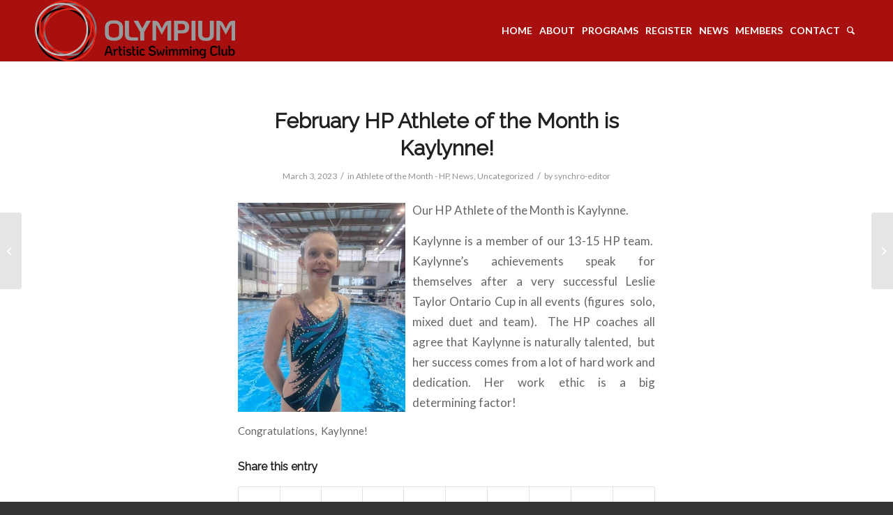

--- FILE ---
content_type: text/html; charset=UTF-8
request_url: https://olympiumartswim.ca/february-hp-athlete-of-the-month-is-kaylynne/
body_size: 13266
content:
<!DOCTYPE html>
<html lang="en-US" class="html_stretched responsive av-preloader-disabled  html_header_top html_logo_left html_main_nav_header html_menu_right html_slim html_header_sticky html_header_shrinking_disabled html_mobile_menu_tablet html_header_searchicon html_content_align_center html_header_unstick_top_disabled html_header_stretch_disabled html_av-submenu-hidden html_av-submenu-display-click html_av-overlay-side html_av-overlay-side-classic html_av-submenu-noclone html_entry_id_5133 av-cookies-no-cookie-consent av-no-preview av-default-lightbox html_text_menu_active av-mobile-menu-switch-default">
<head><style>img.lazy{min-height:1px}</style><link href="https://olympiumartswim.ca/wp-content/plugins/w3-total-cache/pub/js/lazyload.min.js" as="script">
<meta charset="UTF-8" />


<!-- mobile setting -->
<meta name="viewport" content="width=device-width, initial-scale=1">

<!-- Scripts/CSS and wp_head hook -->
<meta name='robots' content='index, follow, max-image-preview:large, max-snippet:-1, max-video-preview:-1' />
	<style>img:is([sizes="auto" i], [sizes^="auto," i]) { contain-intrinsic-size: 3000px 1500px }</style>
	
	<!-- This site is optimized with the Yoast SEO plugin v25.8 - https://yoast.com/wordpress/plugins/seo/ -->
	<title>February HP Athlete of the Month is Kaylynne! - Olympium</title>
	<link rel="canonical" href="https://olympiumartswim.ca/february-hp-athlete-of-the-month-is-kaylynne/" />
	<meta property="og:locale" content="en_US" />
	<meta property="og:type" content="article" />
	<meta property="og:title" content="February HP Athlete of the Month is Kaylynne! - Olympium" />
	<meta property="og:description" content="Our HP Athlete of the Month is Kaylynne. Kaylynne is a member of our 13-15 HP team.  Kaylynne&#8217;s achievements speak for themselves after a very successful Leslie Taylor Ontario Cup in all events (figures  solo, mixed duet and team).  The HP coaches all agree that Kaylynne is naturally talented,  but her success comes from a [&hellip;]" />
	<meta property="og:url" content="https://olympiumartswim.ca/february-hp-athlete-of-the-month-is-kaylynne/" />
	<meta property="og:site_name" content="Olympium" />
	<meta property="article:publisher" content="https://www.facebook.com/olympiumartswim" />
	<meta property="article:published_time" content="2023-03-03T14:27:57+00:00" />
	<meta property="article:modified_time" content="2023-03-03T14:28:23+00:00" />
	<meta property="og:image" content="https://olympiumartswim.ca/wp-content/uploads/2023/03/Feb-2023-HP-Kaylynne.jpeg" />
	<meta property="og:image:width" content="1080" />
	<meta property="og:image:height" content="1350" />
	<meta property="og:image:type" content="image/jpeg" />
	<meta name="author" content="synchro-editor" />
	<meta name="twitter:card" content="summary_large_image" />
	<meta name="twitter:creator" content="@olympiumartswim" />
	<meta name="twitter:site" content="@olympiumartswim" />
	<meta name="twitter:label1" content="Written by" />
	<meta name="twitter:data1" content="synchro-editor" />
	<script type="application/ld+json" class="yoast-schema-graph">{"@context":"https://schema.org","@graph":[{"@type":"Article","@id":"https://olympiumartswim.ca/february-hp-athlete-of-the-month-is-kaylynne/#article","isPartOf":{"@id":"https://olympiumartswim.ca/february-hp-athlete-of-the-month-is-kaylynne/"},"author":{"name":"synchro-editor","@id":"https://olympiumartswim.ca/#/schema/person/11d0657ac518a253c236419cb6850c8f"},"headline":"February HP Athlete of the Month is Kaylynne!","datePublished":"2023-03-03T14:27:57+00:00","dateModified":"2023-03-03T14:28:23+00:00","mainEntityOfPage":{"@id":"https://olympiumartswim.ca/february-hp-athlete-of-the-month-is-kaylynne/"},"wordCount":80,"publisher":{"@id":"https://olympiumartswim.ca/#organization"},"image":{"@id":"https://olympiumartswim.ca/february-hp-athlete-of-the-month-is-kaylynne/#primaryimage"},"thumbnailUrl":"https://olympiumartswim.ca/wp-content/uploads/2023/03/Feb-2023-HP-Kaylynne.jpeg","articleSection":["Athlete of the Month - HP","News"],"inLanguage":"en-US"},{"@type":"WebPage","@id":"https://olympiumartswim.ca/february-hp-athlete-of-the-month-is-kaylynne/","url":"https://olympiumartswim.ca/february-hp-athlete-of-the-month-is-kaylynne/","name":"February HP Athlete of the Month is Kaylynne! - Olympium","isPartOf":{"@id":"https://olympiumartswim.ca/#website"},"primaryImageOfPage":{"@id":"https://olympiumartswim.ca/february-hp-athlete-of-the-month-is-kaylynne/#primaryimage"},"image":{"@id":"https://olympiumartswim.ca/february-hp-athlete-of-the-month-is-kaylynne/#primaryimage"},"thumbnailUrl":"https://olympiumartswim.ca/wp-content/uploads/2023/03/Feb-2023-HP-Kaylynne.jpeg","datePublished":"2023-03-03T14:27:57+00:00","dateModified":"2023-03-03T14:28:23+00:00","breadcrumb":{"@id":"https://olympiumartswim.ca/february-hp-athlete-of-the-month-is-kaylynne/#breadcrumb"},"inLanguage":"en-US","potentialAction":[{"@type":"ReadAction","target":["https://olympiumartswim.ca/february-hp-athlete-of-the-month-is-kaylynne/"]}]},{"@type":"ImageObject","inLanguage":"en-US","@id":"https://olympiumartswim.ca/february-hp-athlete-of-the-month-is-kaylynne/#primaryimage","url":"https://olympiumartswim.ca/wp-content/uploads/2023/03/Feb-2023-HP-Kaylynne.jpeg","contentUrl":"https://olympiumartswim.ca/wp-content/uploads/2023/03/Feb-2023-HP-Kaylynne.jpeg","width":1080,"height":1350},{"@type":"BreadcrumbList","@id":"https://olympiumartswim.ca/february-hp-athlete-of-the-month-is-kaylynne/#breadcrumb","itemListElement":[{"@type":"ListItem","position":1,"name":"Home","item":"https://olympiumartswim.ca/home-2/"},{"@type":"ListItem","position":2,"name":"February HP Athlete of the Month is Kaylynne!"}]},{"@type":"WebSite","@id":"https://olympiumartswim.ca/#website","url":"https://olympiumartswim.ca/","name":"Olympium Artistic Swimming Club","description":"Artistic Swimming Club","publisher":{"@id":"https://olympiumartswim.ca/#organization"},"potentialAction":[{"@type":"SearchAction","target":{"@type":"EntryPoint","urlTemplate":"https://olympiumartswim.ca/?s={search_term_string}"},"query-input":{"@type":"PropertyValueSpecification","valueRequired":true,"valueName":"search_term_string"}}],"inLanguage":"en-US"},{"@type":"Organization","@id":"https://olympiumartswim.ca/#organization","name":"Olympium Artistic Swimming Club","url":"https://olympiumartswim.ca/","logo":{"@type":"ImageObject","inLanguage":"en-US","@id":"https://olympiumartswim.ca/#/schema/logo/image/","url":"https://olympiumartswim.ca/wp-content/uploads/2021/05/transparent_logo_21.png","contentUrl":"https://olympiumartswim.ca/wp-content/uploads/2021/05/transparent_logo_21.png","width":495,"height":152,"caption":"Olympium Artistic Swimming Club"},"image":{"@id":"https://olympiumartswim.ca/#/schema/logo/image/"},"sameAs":["https://www.facebook.com/olympiumartswim","https://x.com/olympiumartswim","https://www.instagram.com/olympiumartswim"]},{"@type":"Person","@id":"https://olympiumartswim.ca/#/schema/person/11d0657ac518a253c236419cb6850c8f","name":"synchro-editor","image":{"@type":"ImageObject","inLanguage":"en-US","@id":"https://olympiumartswim.ca/#/schema/person/image/","url":"https://secure.gravatar.com/avatar/2cb16a0ee814c73aaf3be0ae80f9f08f0404a0b6fb51394cbe4434ee215579b1?s=96&d=mm&r=g","contentUrl":"https://secure.gravatar.com/avatar/2cb16a0ee814c73aaf3be0ae80f9f08f0404a0b6fb51394cbe4434ee215579b1?s=96&d=mm&r=g","caption":"synchro-editor"},"url":"https://olympiumartswim.ca/author/synchro-editor/"}]}</script>
	<!-- / Yoast SEO plugin. -->


<link rel='dns-prefetch' href='//ajax.googleapis.com' />
<link rel='dns-prefetch' href='//www.googletagmanager.com' />
<link rel="alternate" type="application/rss+xml" title="Olympium &raquo; Feed" href="https://olympiumartswim.ca/feed/" />
<link rel="alternate" type="application/rss+xml" title="Olympium &raquo; Comments Feed" href="https://olympiumartswim.ca/comments/feed/" />

<!-- google webfont font replacement -->

			<script type='text/javascript'>

				(function() {

					/*	check if webfonts are disabled by user setting via cookie - or user must opt in.	*/
					var html = document.getElementsByTagName('html')[0];
					var cookie_check = html.className.indexOf('av-cookies-needs-opt-in') >= 0 || html.className.indexOf('av-cookies-can-opt-out') >= 0;
					var allow_continue = true;
					var silent_accept_cookie = html.className.indexOf('av-cookies-user-silent-accept') >= 0;

					if( cookie_check && ! silent_accept_cookie )
					{
						if( ! document.cookie.match(/aviaCookieConsent/) || html.className.indexOf('av-cookies-session-refused') >= 0 )
						{
							allow_continue = false;
						}
						else
						{
							if( ! document.cookie.match(/aviaPrivacyRefuseCookiesHideBar/) )
							{
								allow_continue = false;
							}
							else if( ! document.cookie.match(/aviaPrivacyEssentialCookiesEnabled/) )
							{
								allow_continue = false;
							}
							else if( document.cookie.match(/aviaPrivacyGoogleWebfontsDisabled/) )
							{
								allow_continue = false;
							}
						}
					}

					if( allow_continue )
					{
						var f = document.createElement('link');

						f.type 	= 'text/css';
						f.rel 	= 'stylesheet';
						f.href 	= 'https://fonts.googleapis.com/css?family=Raleway%7CLato:300,400,700&display=auto';
						f.id 	= 'avia-google-webfont';

						document.getElementsByTagName('head')[0].appendChild(f);
					}
				})();

			</script>
			<script type="text/javascript">
/* <![CDATA[ */
window._wpemojiSettings = {"baseUrl":"https:\/\/s.w.org\/images\/core\/emoji\/16.0.1\/72x72\/","ext":".png","svgUrl":"https:\/\/s.w.org\/images\/core\/emoji\/16.0.1\/svg\/","svgExt":".svg","source":{"concatemoji":"https:\/\/olympiumartswim.ca\/wp-includes\/js\/wp-emoji-release.min.js?ver=941b2100445d7af35d24e3af74471845"}};
/*! This file is auto-generated */
!function(s,n){var o,i,e;function c(e){try{var t={supportTests:e,timestamp:(new Date).valueOf()};sessionStorage.setItem(o,JSON.stringify(t))}catch(e){}}function p(e,t,n){e.clearRect(0,0,e.canvas.width,e.canvas.height),e.fillText(t,0,0);var t=new Uint32Array(e.getImageData(0,0,e.canvas.width,e.canvas.height).data),a=(e.clearRect(0,0,e.canvas.width,e.canvas.height),e.fillText(n,0,0),new Uint32Array(e.getImageData(0,0,e.canvas.width,e.canvas.height).data));return t.every(function(e,t){return e===a[t]})}function u(e,t){e.clearRect(0,0,e.canvas.width,e.canvas.height),e.fillText(t,0,0);for(var n=e.getImageData(16,16,1,1),a=0;a<n.data.length;a++)if(0!==n.data[a])return!1;return!0}function f(e,t,n,a){switch(t){case"flag":return n(e,"\ud83c\udff3\ufe0f\u200d\u26a7\ufe0f","\ud83c\udff3\ufe0f\u200b\u26a7\ufe0f")?!1:!n(e,"\ud83c\udde8\ud83c\uddf6","\ud83c\udde8\u200b\ud83c\uddf6")&&!n(e,"\ud83c\udff4\udb40\udc67\udb40\udc62\udb40\udc65\udb40\udc6e\udb40\udc67\udb40\udc7f","\ud83c\udff4\u200b\udb40\udc67\u200b\udb40\udc62\u200b\udb40\udc65\u200b\udb40\udc6e\u200b\udb40\udc67\u200b\udb40\udc7f");case"emoji":return!a(e,"\ud83e\udedf")}return!1}function g(e,t,n,a){var r="undefined"!=typeof WorkerGlobalScope&&self instanceof WorkerGlobalScope?new OffscreenCanvas(300,150):s.createElement("canvas"),o=r.getContext("2d",{willReadFrequently:!0}),i=(o.textBaseline="top",o.font="600 32px Arial",{});return e.forEach(function(e){i[e]=t(o,e,n,a)}),i}function t(e){var t=s.createElement("script");t.src=e,t.defer=!0,s.head.appendChild(t)}"undefined"!=typeof Promise&&(o="wpEmojiSettingsSupports",i=["flag","emoji"],n.supports={everything:!0,everythingExceptFlag:!0},e=new Promise(function(e){s.addEventListener("DOMContentLoaded",e,{once:!0})}),new Promise(function(t){var n=function(){try{var e=JSON.parse(sessionStorage.getItem(o));if("object"==typeof e&&"number"==typeof e.timestamp&&(new Date).valueOf()<e.timestamp+604800&&"object"==typeof e.supportTests)return e.supportTests}catch(e){}return null}();if(!n){if("undefined"!=typeof Worker&&"undefined"!=typeof OffscreenCanvas&&"undefined"!=typeof URL&&URL.createObjectURL&&"undefined"!=typeof Blob)try{var e="postMessage("+g.toString()+"("+[JSON.stringify(i),f.toString(),p.toString(),u.toString()].join(",")+"));",a=new Blob([e],{type:"text/javascript"}),r=new Worker(URL.createObjectURL(a),{name:"wpTestEmojiSupports"});return void(r.onmessage=function(e){c(n=e.data),r.terminate(),t(n)})}catch(e){}c(n=g(i,f,p,u))}t(n)}).then(function(e){for(var t in e)n.supports[t]=e[t],n.supports.everything=n.supports.everything&&n.supports[t],"flag"!==t&&(n.supports.everythingExceptFlag=n.supports.everythingExceptFlag&&n.supports[t]);n.supports.everythingExceptFlag=n.supports.everythingExceptFlag&&!n.supports.flag,n.DOMReady=!1,n.readyCallback=function(){n.DOMReady=!0}}).then(function(){return e}).then(function(){var e;n.supports.everything||(n.readyCallback(),(e=n.source||{}).concatemoji?t(e.concatemoji):e.wpemoji&&e.twemoji&&(t(e.twemoji),t(e.wpemoji)))}))}((window,document),window._wpemojiSettings);
/* ]]> */
</script>
<link rel="stylesheet" href="https://olympiumartswim.ca/wp-content/cache/minify/28f9e.css" media="all" />

























































<style id='wp-emoji-styles-inline-css' type='text/css'>

	img.wp-smiley, img.emoji {
		display: inline !important;
		border: none !important;
		box-shadow: none !important;
		height: 1em !important;
		width: 1em !important;
		margin: 0 0.07em !important;
		vertical-align: -0.1em !important;
		background: none !important;
		padding: 0 !important;
	}
</style>
<link rel="stylesheet" href="https://olympiumartswim.ca/wp-content/cache/minify/a5ff7.css" media="all" />

<style id='pdfemb-pdf-embedder-viewer-style-inline-css' type='text/css'>
.wp-block-pdfemb-pdf-embedder-viewer{max-width:none}

</style>
<style id='global-styles-inline-css' type='text/css'>
:root{--wp--preset--aspect-ratio--square: 1;--wp--preset--aspect-ratio--4-3: 4/3;--wp--preset--aspect-ratio--3-4: 3/4;--wp--preset--aspect-ratio--3-2: 3/2;--wp--preset--aspect-ratio--2-3: 2/3;--wp--preset--aspect-ratio--16-9: 16/9;--wp--preset--aspect-ratio--9-16: 9/16;--wp--preset--color--black: #000000;--wp--preset--color--cyan-bluish-gray: #abb8c3;--wp--preset--color--white: #ffffff;--wp--preset--color--pale-pink: #f78da7;--wp--preset--color--vivid-red: #cf2e2e;--wp--preset--color--luminous-vivid-orange: #ff6900;--wp--preset--color--luminous-vivid-amber: #fcb900;--wp--preset--color--light-green-cyan: #7bdcb5;--wp--preset--color--vivid-green-cyan: #00d084;--wp--preset--color--pale-cyan-blue: #8ed1fc;--wp--preset--color--vivid-cyan-blue: #0693e3;--wp--preset--color--vivid-purple: #9b51e0;--wp--preset--color--metallic-red: #b02b2c;--wp--preset--color--maximum-yellow-red: #edae44;--wp--preset--color--yellow-sun: #eeee22;--wp--preset--color--palm-leaf: #83a846;--wp--preset--color--aero: #7bb0e7;--wp--preset--color--old-lavender: #745f7e;--wp--preset--color--steel-teal: #5f8789;--wp--preset--color--raspberry-pink: #d65799;--wp--preset--color--medium-turquoise: #4ecac2;--wp--preset--gradient--vivid-cyan-blue-to-vivid-purple: linear-gradient(135deg,rgba(6,147,227,1) 0%,rgb(155,81,224) 100%);--wp--preset--gradient--light-green-cyan-to-vivid-green-cyan: linear-gradient(135deg,rgb(122,220,180) 0%,rgb(0,208,130) 100%);--wp--preset--gradient--luminous-vivid-amber-to-luminous-vivid-orange: linear-gradient(135deg,rgba(252,185,0,1) 0%,rgba(255,105,0,1) 100%);--wp--preset--gradient--luminous-vivid-orange-to-vivid-red: linear-gradient(135deg,rgba(255,105,0,1) 0%,rgb(207,46,46) 100%);--wp--preset--gradient--very-light-gray-to-cyan-bluish-gray: linear-gradient(135deg,rgb(238,238,238) 0%,rgb(169,184,195) 100%);--wp--preset--gradient--cool-to-warm-spectrum: linear-gradient(135deg,rgb(74,234,220) 0%,rgb(151,120,209) 20%,rgb(207,42,186) 40%,rgb(238,44,130) 60%,rgb(251,105,98) 80%,rgb(254,248,76) 100%);--wp--preset--gradient--blush-light-purple: linear-gradient(135deg,rgb(255,206,236) 0%,rgb(152,150,240) 100%);--wp--preset--gradient--blush-bordeaux: linear-gradient(135deg,rgb(254,205,165) 0%,rgb(254,45,45) 50%,rgb(107,0,62) 100%);--wp--preset--gradient--luminous-dusk: linear-gradient(135deg,rgb(255,203,112) 0%,rgb(199,81,192) 50%,rgb(65,88,208) 100%);--wp--preset--gradient--pale-ocean: linear-gradient(135deg,rgb(255,245,203) 0%,rgb(182,227,212) 50%,rgb(51,167,181) 100%);--wp--preset--gradient--electric-grass: linear-gradient(135deg,rgb(202,248,128) 0%,rgb(113,206,126) 100%);--wp--preset--gradient--midnight: linear-gradient(135deg,rgb(2,3,129) 0%,rgb(40,116,252) 100%);--wp--preset--font-size--small: 1rem;--wp--preset--font-size--medium: 1.125rem;--wp--preset--font-size--large: 1.75rem;--wp--preset--font-size--x-large: clamp(1.75rem, 3vw, 2.25rem);--wp--preset--spacing--20: 0.44rem;--wp--preset--spacing--30: 0.67rem;--wp--preset--spacing--40: 1rem;--wp--preset--spacing--50: 1.5rem;--wp--preset--spacing--60: 2.25rem;--wp--preset--spacing--70: 3.38rem;--wp--preset--spacing--80: 5.06rem;--wp--preset--shadow--natural: 6px 6px 9px rgba(0, 0, 0, 0.2);--wp--preset--shadow--deep: 12px 12px 50px rgba(0, 0, 0, 0.4);--wp--preset--shadow--sharp: 6px 6px 0px rgba(0, 0, 0, 0.2);--wp--preset--shadow--outlined: 6px 6px 0px -3px rgba(255, 255, 255, 1), 6px 6px rgba(0, 0, 0, 1);--wp--preset--shadow--crisp: 6px 6px 0px rgba(0, 0, 0, 1);}:root { --wp--style--global--content-size: 800px;--wp--style--global--wide-size: 1130px; }:where(body) { margin: 0; }.wp-site-blocks > .alignleft { float: left; margin-right: 2em; }.wp-site-blocks > .alignright { float: right; margin-left: 2em; }.wp-site-blocks > .aligncenter { justify-content: center; margin-left: auto; margin-right: auto; }:where(.is-layout-flex){gap: 0.5em;}:where(.is-layout-grid){gap: 0.5em;}.is-layout-flow > .alignleft{float: left;margin-inline-start: 0;margin-inline-end: 2em;}.is-layout-flow > .alignright{float: right;margin-inline-start: 2em;margin-inline-end: 0;}.is-layout-flow > .aligncenter{margin-left: auto !important;margin-right: auto !important;}.is-layout-constrained > .alignleft{float: left;margin-inline-start: 0;margin-inline-end: 2em;}.is-layout-constrained > .alignright{float: right;margin-inline-start: 2em;margin-inline-end: 0;}.is-layout-constrained > .aligncenter{margin-left: auto !important;margin-right: auto !important;}.is-layout-constrained > :where(:not(.alignleft):not(.alignright):not(.alignfull)){max-width: var(--wp--style--global--content-size);margin-left: auto !important;margin-right: auto !important;}.is-layout-constrained > .alignwide{max-width: var(--wp--style--global--wide-size);}body .is-layout-flex{display: flex;}.is-layout-flex{flex-wrap: wrap;align-items: center;}.is-layout-flex > :is(*, div){margin: 0;}body .is-layout-grid{display: grid;}.is-layout-grid > :is(*, div){margin: 0;}body{padding-top: 0px;padding-right: 0px;padding-bottom: 0px;padding-left: 0px;}a:where(:not(.wp-element-button)){text-decoration: underline;}:root :where(.wp-element-button, .wp-block-button__link){background-color: #32373c;border-width: 0;color: #fff;font-family: inherit;font-size: inherit;line-height: inherit;padding: calc(0.667em + 2px) calc(1.333em + 2px);text-decoration: none;}.has-black-color{color: var(--wp--preset--color--black) !important;}.has-cyan-bluish-gray-color{color: var(--wp--preset--color--cyan-bluish-gray) !important;}.has-white-color{color: var(--wp--preset--color--white) !important;}.has-pale-pink-color{color: var(--wp--preset--color--pale-pink) !important;}.has-vivid-red-color{color: var(--wp--preset--color--vivid-red) !important;}.has-luminous-vivid-orange-color{color: var(--wp--preset--color--luminous-vivid-orange) !important;}.has-luminous-vivid-amber-color{color: var(--wp--preset--color--luminous-vivid-amber) !important;}.has-light-green-cyan-color{color: var(--wp--preset--color--light-green-cyan) !important;}.has-vivid-green-cyan-color{color: var(--wp--preset--color--vivid-green-cyan) !important;}.has-pale-cyan-blue-color{color: var(--wp--preset--color--pale-cyan-blue) !important;}.has-vivid-cyan-blue-color{color: var(--wp--preset--color--vivid-cyan-blue) !important;}.has-vivid-purple-color{color: var(--wp--preset--color--vivid-purple) !important;}.has-metallic-red-color{color: var(--wp--preset--color--metallic-red) !important;}.has-maximum-yellow-red-color{color: var(--wp--preset--color--maximum-yellow-red) !important;}.has-yellow-sun-color{color: var(--wp--preset--color--yellow-sun) !important;}.has-palm-leaf-color{color: var(--wp--preset--color--palm-leaf) !important;}.has-aero-color{color: var(--wp--preset--color--aero) !important;}.has-old-lavender-color{color: var(--wp--preset--color--old-lavender) !important;}.has-steel-teal-color{color: var(--wp--preset--color--steel-teal) !important;}.has-raspberry-pink-color{color: var(--wp--preset--color--raspberry-pink) !important;}.has-medium-turquoise-color{color: var(--wp--preset--color--medium-turquoise) !important;}.has-black-background-color{background-color: var(--wp--preset--color--black) !important;}.has-cyan-bluish-gray-background-color{background-color: var(--wp--preset--color--cyan-bluish-gray) !important;}.has-white-background-color{background-color: var(--wp--preset--color--white) !important;}.has-pale-pink-background-color{background-color: var(--wp--preset--color--pale-pink) !important;}.has-vivid-red-background-color{background-color: var(--wp--preset--color--vivid-red) !important;}.has-luminous-vivid-orange-background-color{background-color: var(--wp--preset--color--luminous-vivid-orange) !important;}.has-luminous-vivid-amber-background-color{background-color: var(--wp--preset--color--luminous-vivid-amber) !important;}.has-light-green-cyan-background-color{background-color: var(--wp--preset--color--light-green-cyan) !important;}.has-vivid-green-cyan-background-color{background-color: var(--wp--preset--color--vivid-green-cyan) !important;}.has-pale-cyan-blue-background-color{background-color: var(--wp--preset--color--pale-cyan-blue) !important;}.has-vivid-cyan-blue-background-color{background-color: var(--wp--preset--color--vivid-cyan-blue) !important;}.has-vivid-purple-background-color{background-color: var(--wp--preset--color--vivid-purple) !important;}.has-metallic-red-background-color{background-color: var(--wp--preset--color--metallic-red) !important;}.has-maximum-yellow-red-background-color{background-color: var(--wp--preset--color--maximum-yellow-red) !important;}.has-yellow-sun-background-color{background-color: var(--wp--preset--color--yellow-sun) !important;}.has-palm-leaf-background-color{background-color: var(--wp--preset--color--palm-leaf) !important;}.has-aero-background-color{background-color: var(--wp--preset--color--aero) !important;}.has-old-lavender-background-color{background-color: var(--wp--preset--color--old-lavender) !important;}.has-steel-teal-background-color{background-color: var(--wp--preset--color--steel-teal) !important;}.has-raspberry-pink-background-color{background-color: var(--wp--preset--color--raspberry-pink) !important;}.has-medium-turquoise-background-color{background-color: var(--wp--preset--color--medium-turquoise) !important;}.has-black-border-color{border-color: var(--wp--preset--color--black) !important;}.has-cyan-bluish-gray-border-color{border-color: var(--wp--preset--color--cyan-bluish-gray) !important;}.has-white-border-color{border-color: var(--wp--preset--color--white) !important;}.has-pale-pink-border-color{border-color: var(--wp--preset--color--pale-pink) !important;}.has-vivid-red-border-color{border-color: var(--wp--preset--color--vivid-red) !important;}.has-luminous-vivid-orange-border-color{border-color: var(--wp--preset--color--luminous-vivid-orange) !important;}.has-luminous-vivid-amber-border-color{border-color: var(--wp--preset--color--luminous-vivid-amber) !important;}.has-light-green-cyan-border-color{border-color: var(--wp--preset--color--light-green-cyan) !important;}.has-vivid-green-cyan-border-color{border-color: var(--wp--preset--color--vivid-green-cyan) !important;}.has-pale-cyan-blue-border-color{border-color: var(--wp--preset--color--pale-cyan-blue) !important;}.has-vivid-cyan-blue-border-color{border-color: var(--wp--preset--color--vivid-cyan-blue) !important;}.has-vivid-purple-border-color{border-color: var(--wp--preset--color--vivid-purple) !important;}.has-metallic-red-border-color{border-color: var(--wp--preset--color--metallic-red) !important;}.has-maximum-yellow-red-border-color{border-color: var(--wp--preset--color--maximum-yellow-red) !important;}.has-yellow-sun-border-color{border-color: var(--wp--preset--color--yellow-sun) !important;}.has-palm-leaf-border-color{border-color: var(--wp--preset--color--palm-leaf) !important;}.has-aero-border-color{border-color: var(--wp--preset--color--aero) !important;}.has-old-lavender-border-color{border-color: var(--wp--preset--color--old-lavender) !important;}.has-steel-teal-border-color{border-color: var(--wp--preset--color--steel-teal) !important;}.has-raspberry-pink-border-color{border-color: var(--wp--preset--color--raspberry-pink) !important;}.has-medium-turquoise-border-color{border-color: var(--wp--preset--color--medium-turquoise) !important;}.has-vivid-cyan-blue-to-vivid-purple-gradient-background{background: var(--wp--preset--gradient--vivid-cyan-blue-to-vivid-purple) !important;}.has-light-green-cyan-to-vivid-green-cyan-gradient-background{background: var(--wp--preset--gradient--light-green-cyan-to-vivid-green-cyan) !important;}.has-luminous-vivid-amber-to-luminous-vivid-orange-gradient-background{background: var(--wp--preset--gradient--luminous-vivid-amber-to-luminous-vivid-orange) !important;}.has-luminous-vivid-orange-to-vivid-red-gradient-background{background: var(--wp--preset--gradient--luminous-vivid-orange-to-vivid-red) !important;}.has-very-light-gray-to-cyan-bluish-gray-gradient-background{background: var(--wp--preset--gradient--very-light-gray-to-cyan-bluish-gray) !important;}.has-cool-to-warm-spectrum-gradient-background{background: var(--wp--preset--gradient--cool-to-warm-spectrum) !important;}.has-blush-light-purple-gradient-background{background: var(--wp--preset--gradient--blush-light-purple) !important;}.has-blush-bordeaux-gradient-background{background: var(--wp--preset--gradient--blush-bordeaux) !important;}.has-luminous-dusk-gradient-background{background: var(--wp--preset--gradient--luminous-dusk) !important;}.has-pale-ocean-gradient-background{background: var(--wp--preset--gradient--pale-ocean) !important;}.has-electric-grass-gradient-background{background: var(--wp--preset--gradient--electric-grass) !important;}.has-midnight-gradient-background{background: var(--wp--preset--gradient--midnight) !important;}.has-small-font-size{font-size: var(--wp--preset--font-size--small) !important;}.has-medium-font-size{font-size: var(--wp--preset--font-size--medium) !important;}.has-large-font-size{font-size: var(--wp--preset--font-size--large) !important;}.has-x-large-font-size{font-size: var(--wp--preset--font-size--x-large) !important;}
:where(.wp-block-post-template.is-layout-flex){gap: 1.25em;}:where(.wp-block-post-template.is-layout-grid){gap: 1.25em;}
:where(.wp-block-columns.is-layout-flex){gap: 2em;}:where(.wp-block-columns.is-layout-grid){gap: 2em;}
:root :where(.wp-block-pullquote){font-size: 1.5em;line-height: 1.6;}
</style>
<style id='dominant-color-styles-inline-css' type='text/css'>
img[data-dominant-color]:not(.has-transparency) { background-color: var(--dominant-color); }
</style>
<link rel="stylesheet" href="https://olympiumartswim.ca/wp-content/cache/minify/8bb27.css" media="all" />









<script type="text/javascript" src="https://ajax.googleapis.com/ajax/libs/jquery/1.11.3/jquery.min.js" id="jquery-js"></script>
<script  src="https://olympiumartswim.ca/wp-content/cache/minify/68353.js"></script>



<!-- Google tag (gtag.js) snippet added by Site Kit -->
<!-- Google Analytics snippet added by Site Kit -->
<script type="text/javascript" src="https://www.googletagmanager.com/gtag/js?id=G-LT4V54Z9RJ" id="google_gtagjs-js" async></script>
<script type="text/javascript" id="google_gtagjs-js-after">
/* <![CDATA[ */
window.dataLayer = window.dataLayer || [];function gtag(){dataLayer.push(arguments);}
gtag("set","linker",{"domains":["olympiumartswim.ca"]});
gtag("js", new Date());
gtag("set", "developer_id.dZTNiMT", true);
gtag("config", "G-LT4V54Z9RJ", {"googlesitekit_post_type":"post"});
/* ]]> */
</script>
<link rel="https://api.w.org/" href="https://olympiumartswim.ca/wp-json/" /><link rel="alternate" title="JSON" type="application/json" href="https://olympiumartswim.ca/wp-json/wp/v2/posts/5133" /><link rel="EditURI" type="application/rsd+xml" title="RSD" href="https://olympiumartswim.ca/xmlrpc.php?rsd" />

<link rel='shortlink' href='https://olympiumartswim.ca/?p=5133' />
<link rel="alternate" title="oEmbed (JSON)" type="application/json+oembed" href="https://olympiumartswim.ca/wp-json/oembed/1.0/embed?url=https%3A%2F%2Folympiumartswim.ca%2Ffebruary-hp-athlete-of-the-month-is-kaylynne%2F" />
<link rel="alternate" title="oEmbed (XML)" type="text/xml+oembed" href="https://olympiumartswim.ca/wp-json/oembed/1.0/embed?url=https%3A%2F%2Folympiumartswim.ca%2Ffebruary-hp-athlete-of-the-month-is-kaylynne%2F&#038;format=xml" />
<meta name="generator" content="dominant-color-images 1.2.0">
<meta name="generator" content="Site Kit by Google 1.170.0" /><meta name="generator" content="performance-lab 4.0.0; plugins: dominant-color-images, webp-uploads">
<!-- Stream WordPress user activity plugin v4.1.1 -->
<meta name="generator" content="webp-uploads 2.6.0">
<link rel="profile" href="http://gmpg.org/xfn/11" />
<link rel="alternate" type="application/rss+xml" title="Olympium RSS2 Feed" href="https://olympiumartswim.ca/feed/" />
<link rel="pingback" href="https://olympiumartswim.ca/xmlrpc.php" />
<!--[if lt IE 9]><script src="https://olympiumartswim.ca/wp-content/themes/enfold/js/html5shiv.js"></script><![endif]-->


<!-- Google AdSense meta tags added by Site Kit -->
<meta name="google-adsense-platform-account" content="ca-host-pub-2644536267352236">
<meta name="google-adsense-platform-domain" content="sitekit.withgoogle.com">
<!-- End Google AdSense meta tags added by Site Kit -->
<link rel="icon" href="https://olympiumartswim.ca/wp-content/uploads/2021/10/transparent_logo_square-36x36.png" sizes="32x32" />
<link rel="icon" href="https://olympiumartswim.ca/wp-content/uploads/2021/10/transparent_logo_square.png" sizes="192x192" />
<link rel="apple-touch-icon" href="https://olympiumartswim.ca/wp-content/uploads/2021/10/transparent_logo_square.png" />
<meta name="msapplication-TileImage" content="https://olympiumartswim.ca/wp-content/uploads/2021/10/transparent_logo_square.png" />
<style type="text/css">
		@font-face {font-family: 'entypo-fontello'; font-weight: normal; font-style: normal; font-display: auto;
		src: url('https://olympiumartswim.ca/wp-content/themes/enfold/config-templatebuilder/avia-template-builder/assets/fonts/entypo-fontello.woff2') format('woff2'),
		url('https://olympiumartswim.ca/wp-content/themes/enfold/config-templatebuilder/avia-template-builder/assets/fonts/entypo-fontello.woff') format('woff'),
		url('https://olympiumartswim.ca/wp-content/themes/enfold/config-templatebuilder/avia-template-builder/assets/fonts/entypo-fontello.ttf') format('truetype'),
		url('https://olympiumartswim.ca/wp-content/themes/enfold/config-templatebuilder/avia-template-builder/assets/fonts/entypo-fontello.svg#entypo-fontello') format('svg'),
		url('https://olympiumartswim.ca/wp-content/themes/enfold/config-templatebuilder/avia-template-builder/assets/fonts/entypo-fontello.eot'),
		url('https://olympiumartswim.ca/wp-content/themes/enfold/config-templatebuilder/avia-template-builder/assets/fonts/entypo-fontello.eot?#iefix') format('embedded-opentype');
		} #top .avia-font-entypo-fontello, body .avia-font-entypo-fontello, html body [data-av_iconfont='entypo-fontello']:before{ font-family: 'entypo-fontello'; }
		</style>

<!--
Debugging Info for Theme support: 

Theme: Enfold
Version: 5.6.8
Installed: enfold
AviaFramework Version: 5.6
AviaBuilder Version: 5.3
aviaElementManager Version: 1.0.1
ML:1024-PU:141-PLA:22
WP:6.8.3
Compress: CSS:disabled - JS:disabled
Updates: enabled - token has changed and not verified
PLAu:21
-->
</head>

<body id="top" class="wp-singular post-template-default single single-post postid-5133 single-format-standard wp-theme-enfold stretched rtl_columns av-curtain-numeric raleway lato  avia-responsive-images-support" itemscope="itemscope" itemtype="https://schema.org/WebPage" >

	
	<div id='wrap_all'>

	
<header id='header' class='all_colors header_color light_bg_color  av_header_top av_logo_left av_main_nav_header av_menu_right av_slim av_header_sticky av_header_shrinking_disabled av_header_stretch_disabled av_mobile_menu_tablet av_header_searchicon av_header_unstick_top_disabled av_bottom_nav_disabled  av_header_border_disabled' data-av_shrink_factor='50' role="banner" itemscope="itemscope" itemtype="https://schema.org/WPHeader" >

		<div  id='header_main' class='container_wrap container_wrap_logo'>

        <div class='container av-logo-container'><div class='inner-container'><span class='logo avia-standard-logo'><a href='https://olympiumartswim.ca/' class='' aria-label='transparent_logo_21' title='transparent_logo_21'><img class="lazy" src="data:image/svg+xml,%3Csvg%20xmlns='http://www.w3.org/2000/svg'%20viewBox='0%200%20300%20100'%3E%3C/svg%3E" data-src="https://olympiumartswim.ca/wp-content/uploads/2021/05/transparent_logo_21.png" data-srcset="https://olympiumartswim.ca/wp-content/uploads/2021/05/transparent_logo_21.png 495w, https://olympiumartswim.ca/wp-content/uploads/2021/05/transparent_logo_21-300x92.png 300w, https://olympiumartswim.ca/wp-content/uploads/2021/05/transparent_logo_21-450x138.png 450w" data-sizes="(max-width: 495px) 100vw, 495px" height="100" width="300" alt='Olympium' title='transparent_logo_21' /></a></span><nav class='main_menu' data-selectname='Select a page'  role="navigation" itemscope="itemscope" itemtype="https://schema.org/SiteNavigationElement" ><div class="avia-menu av-main-nav-wrap"><ul role="menu" class="menu av-main-nav" id="avia-menu"><li role="menuitem" id="menu-item-126" class="menu-item menu-item-type-post_type menu-item-object-page menu-item-home menu-item-top-level menu-item-top-level-1"><a href="https://olympiumartswim.ca/" itemprop="url" tabindex="0"><span class="avia-bullet"></span><span class="avia-menu-text">Home</span><span class="avia-menu-fx"><span class="avia-arrow-wrap"><span class="avia-arrow"></span></span></span></a></li>
<li role="menuitem" id="menu-item-131" class="menu-item menu-item-type-post_type menu-item-object-page menu-item-has-children menu-item-top-level menu-item-top-level-2"><a href="https://olympiumartswim.ca/about-olym/" itemprop="url" tabindex="0"><span class="avia-bullet"></span><span class="avia-menu-text">About</span><span class="avia-menu-fx"><span class="avia-arrow-wrap"><span class="avia-arrow"></span></span></span></a>


<ul class="sub-menu">
	<li role="menuitem" id="menu-item-705" class="menu-item menu-item-type-post_type menu-item-object-page"><a href="https://olympiumartswim.ca/about-olym/" itemprop="url" tabindex="0"><span class="avia-bullet"></span><span class="avia-menu-text">Why Choose Olympium?</span></a></li>
	<li role="menuitem" id="menu-item-151" class="menu-item menu-item-type-post_type menu-item-object-page"><a href="https://olympiumartswim.ca/about-olym/our-mission-purpose-values/" itemprop="url" tabindex="0"><span class="avia-bullet"></span><span class="avia-menu-text">Our Mission, Purpose, Values</span></a></li>
	<li role="menuitem" id="menu-item-150" class="menu-item menu-item-type-post_type menu-item-object-page"><a href="https://olympiumartswim.ca/about-olym/our-board/" itemprop="url" tabindex="0"><span class="avia-bullet"></span><span class="avia-menu-text">Our Board</span></a></li>
	<li role="menuitem" id="menu-item-127" class="menu-item menu-item-type-post_type menu-item-object-page"><a href="https://olympiumartswim.ca/our-coaches/" itemprop="url" tabindex="0"><span class="avia-bullet"></span><span class="avia-menu-text">Coaches</span></a></li>
	<li role="menuitem" id="menu-item-149" class="menu-item menu-item-type-post_type menu-item-object-page"><a href="https://olympiumartswim.ca/about-olym/the-sport-of-artswim/" itemprop="url" tabindex="0"><span class="avia-bullet"></span><span class="avia-menu-text">The Sport of Artistic Swimming</span></a></li>
	<li role="menuitem" id="menu-item-291" class="menu-item menu-item-type-post_type menu-item-object-page"><a href="https://olympiumartswim.ca/about-olym/policies-and-procedures/" itemprop="url" tabindex="0"><span class="avia-bullet"></span><span class="avia-menu-text">Policies and Procedures</span></a></li>
</ul>
</li>
<li role="menuitem" id="menu-item-130" class="menu-item menu-item-type-post_type menu-item-object-page menu-item-has-children menu-item-top-level menu-item-top-level-3"><a href="https://olympiumartswim.ca/programs/" itemprop="url" tabindex="0"><span class="avia-bullet"></span><span class="avia-menu-text">Programs</span><span class="avia-menu-fx"><span class="avia-arrow-wrap"><span class="avia-arrow"></span></span></span></a>


<ul class="sub-menu">
	<li role="menuitem" id="menu-item-4708" class="menu-item menu-item-type-post_type menu-item-object-page"><a href="https://olympiumartswim.ca/programs/" itemprop="url" tabindex="0"><span class="avia-bullet"></span><span class="avia-menu-text">All Programs</span></a></li>
	<li role="menuitem" id="menu-item-5150" class="menu-item menu-item-type-post_type menu-item-object-page"><a href="https://olympiumartswim.ca/programs/recreational/" itemprop="url" tabindex="0"><span class="avia-bullet"></span><span class="avia-menu-text">Recreational</span></a></li>
	<li role="menuitem" id="menu-item-2780" class="menu-item menu-item-type-post_type menu-item-object-page"><a href="https://olympiumartswim.ca/programs/regional/" itemprop="url" tabindex="0"><span class="avia-bullet"></span><span class="avia-menu-text">Regional League</span></a></li>
	<li role="menuitem" id="menu-item-2789" class="menu-item menu-item-type-post_type menu-item-object-page"><a href="https://olympiumartswim.ca/programs/competitive/" itemprop="url" tabindex="0"><span class="avia-bullet"></span><span class="avia-menu-text">Competitive Programs</span></a></li>
	<li role="menuitem" id="menu-item-2781" class="menu-item menu-item-type-post_type menu-item-object-page"><a href="https://olympiumartswim.ca/programs/high-performance/" itemprop="url" tabindex="0"><span class="avia-bullet"></span><span class="avia-menu-text">High Performance</span></a></li>
	<li role="menuitem" id="menu-item-153" class="menu-item menu-item-type-post_type menu-item-object-page"><a href="https://olympiumartswim.ca/programs/masters/" itemprop="url" tabindex="0"><span class="avia-bullet"></span><span class="avia-menu-text">Masters</span></a></li>
	<li role="menuitem" id="menu-item-399" class="menu-item menu-item-type-post_type menu-item-object-page"><a href="https://olympiumartswim.ca/programs/coaches-in-training-program/" itemprop="url" tabindex="0"><span class="avia-bullet"></span><span class="avia-menu-text">Coaches in Training Program</span></a></li>
	<li role="menuitem" id="menu-item-5387" class="menu-item menu-item-type-post_type menu-item-object-page"><a href="https://olympiumartswim.ca/programs/summer/" itemprop="url" tabindex="0"><span class="avia-bullet"></span><span class="avia-menu-text">Summer Programming</span></a></li>
</ul>
</li>
<li role="menuitem" id="menu-item-125" class="menu-item menu-item-type-post_type menu-item-object-page menu-item-top-level menu-item-top-level-4"><a href="https://olympiumartswim.ca/register-now/" itemprop="url" tabindex="0"><span class="avia-bullet"></span><span class="avia-menu-text">Register</span><span class="avia-menu-fx"><span class="avia-arrow-wrap"><span class="avia-arrow"></span></span></span></a></li>
<li role="menuitem" id="menu-item-703" class="menu-item menu-item-type-post_type menu-item-object-page menu-item-top-level menu-item-top-level-5"><a href="https://olympiumartswim.ca/members/news-events/" itemprop="url" tabindex="0"><span class="avia-bullet"></span><span class="avia-menu-text">News</span><span class="avia-menu-fx"><span class="avia-arrow-wrap"><span class="avia-arrow"></span></span></span></a></li>
<li role="menuitem" id="menu-item-4709" class="menu-item menu-item-type-post_type menu-item-object-page menu-item-has-children menu-item-top-level menu-item-top-level-6"><a href="https://olympiumartswim.ca/members/fundraising/" itemprop="url" tabindex="0"><span class="avia-bullet"></span><span class="avia-menu-text">Members</span><span class="avia-menu-fx"><span class="avia-arrow-wrap"><span class="avia-arrow"></span></span></span></a>


<ul class="sub-menu">
	<li role="menuitem" id="menu-item-290" class="menu-item menu-item-type-post_type menu-item-object-page"><a href="https://olympiumartswim.ca/members/fundraising/" itemprop="url" tabindex="0"><span class="avia-bullet"></span><span class="avia-menu-text">Fundraising</span></a></li>
	<li role="menuitem" id="menu-item-289" class="menu-item menu-item-type-post_type menu-item-object-page"><a href="https://olympiumartswim.ca/members/volunteer-sign-up/" itemprop="url" tabindex="0"><span class="avia-bullet"></span><span class="avia-menu-text">Volunteer Sign Up</span></a></li>
</ul>
</li>
<li role="menuitem" id="menu-item-123" class="menu-item menu-item-type-post_type menu-item-object-page menu-item-has-children menu-item-top-level menu-item-top-level-7"><a href="https://olympiumartswim.ca/contact-us/" itemprop="url" tabindex="0"><span class="avia-bullet"></span><span class="avia-menu-text">Contact</span><span class="avia-menu-fx"><span class="avia-arrow-wrap"><span class="avia-arrow"></span></span></span></a>


<ul class="sub-menu">
	<li role="menuitem" id="menu-item-4706" class="menu-item menu-item-type-post_type menu-item-object-page"><a href="https://olympiumartswim.ca/contact-us/" itemprop="url" tabindex="0"><span class="avia-bullet"></span><span class="avia-menu-text">Contact Us</span></a></li>
	<li role="menuitem" id="menu-item-671" class="menu-item menu-item-type-post_type menu-item-object-page"><a href="https://olympiumartswim.ca/get-involved/corporate-sponsorship/" itemprop="url" tabindex="0"><span class="avia-bullet"></span><span class="avia-menu-text">Corporate Sponsorship</span></a></li>
	<li role="menuitem" id="menu-item-669" class="menu-item menu-item-type-post_type menu-item-object-page"><a href="https://olympiumartswim.ca/get-involved/volunteer/" itemprop="url" tabindex="0"><span class="avia-bullet"></span><span class="avia-menu-text">Volunteer</span></a></li>
	<li role="menuitem" id="menu-item-398" class="menu-item menu-item-type-post_type menu-item-object-page"><a href="https://olympiumartswim.ca/contact-us/employment-opportunities/" itemprop="url" tabindex="0"><span class="avia-bullet"></span><span class="avia-menu-text">Employment Opportunities</span></a></li>
</ul>
</li>
<li id="menu-item-search" class="noMobile menu-item menu-item-search-dropdown menu-item-avia-special" role="menuitem"><a aria-label="Search" href="?s=" rel="nofollow" data-avia-search-tooltip="

&lt;form role=&quot;search&quot; action=&quot;https://olympiumartswim.ca/&quot; id=&quot;searchform&quot; method=&quot;get&quot; class=&quot;&quot;&gt;
	&lt;div&gt;
		&lt;input type=&quot;submit&quot; value=&quot;&quot; id=&quot;searchsubmit&quot; class=&quot;button avia-font-entypo-fontello&quot; /&gt;
		&lt;input type=&quot;text&quot; id=&quot;s&quot; name=&quot;s&quot; value=&quot;&quot; placeholder=&#039;Search&#039; /&gt;
			&lt;/div&gt;
&lt;/form&gt;
" aria-hidden='false' data-av_icon='' data-av_iconfont='entypo-fontello'><span class="avia_hidden_link_text">Search</span></a></li><li class="av-burger-menu-main menu-item-avia-special " role="menuitem">
	        			<a href="#" aria-label="Menu" aria-hidden="false">
							<span class="av-hamburger av-hamburger--spin av-js-hamburger">
								<span class="av-hamburger-box">
						          <span class="av-hamburger-inner"></span>
						          <strong>Menu</strong>
								</span>
							</span>
							<span class="avia_hidden_link_text">Menu</span>
						</a>
	        		   </li></ul></div></nav></div> </div> 
		<!-- end container_wrap-->
		</div>
<div class="header_bg"></div>
<!-- end header -->
</header>

	<div id='main' class='all_colors' data-scroll-offset='88'>

	
		<div class='container_wrap container_wrap_first main_color fullsize'>

			<div class='container template-blog template-single-blog '>

				<main class='content units av-content-full alpha  av-main-single'  role="main" itemscope="itemscope" itemtype="https://schema.org/Blog" >

					<article class="post-entry post-entry-type-standard post-entry-5133 post-loop-1 post-parity-odd post-entry-last single-big  post-5133 post type-post status-publish format-standard has-post-thumbnail hentry category-athlete-of-the-month-hp category-news category-uncategorized"  itemscope="itemscope" itemtype="https://schema.org/BlogPosting" itemprop="blogPost" ><div class="blog-meta"></div><div class='entry-content-wrapper clearfix standard-content'><header class="entry-content-header"><h1 class='post-title entry-title '  itemprop="headline" >February HP Athlete of the Month is Kaylynne!<span class="post-format-icon minor-meta"></span></h1><span class="post-meta-infos"><time class="date-container minor-meta updated"  itemprop="datePublished" datetime="2023-03-03T09:27:57-05:00" >March 3, 2023</time><span class="text-sep">/</span><span class="blog-categories minor-meta">in <a href="https://olympiumartswim.ca/category/athlete-of-the-month-hp/" rel="tag">Athlete of the Month - HP</a>, <a href="https://olympiumartswim.ca/category/news/" rel="tag">News</a>, <a href="https://olympiumartswim.ca/category/uncategorized/" rel="tag">Uncategorized</a></span><span class="text-sep">/</span><span class="blog-author minor-meta">by <span class="entry-author-link"  itemprop="author" ><span class="author"><span class="fn"><a href="https://olympiumartswim.ca/author/synchro-editor/" title="Posts by synchro-editor" rel="author">synchro-editor</a></span></span></span></span></span></header><div class="entry-content"  itemprop="text" ><p><a href="https://olympiumartswim.ca/wp-content/uploads/2023/03/Feb-2023-HP-Kaylynne.jpeg"><img data-dominant-color="678ba0" data-has-transparency="false" style="--dominant-color: #678ba0;" decoding="async" class="size-medium wp-image-5116 alignleft not-transparent lazy" src="data:image/svg+xml,%3Csvg%20xmlns='http://www.w3.org/2000/svg'%20viewBox='0%200%20240%20300'%3E%3C/svg%3E" data-src="https://olympiumartswim.ca/wp-content/uploads/2023/03/Feb-2023-HP-Kaylynne-240x300.webp" alt="" width="240" height="300" data-srcset="https://olympiumartswim.ca/wp-content/uploads/2023/03/Feb-2023-HP-Kaylynne-240x300.webp 240w, https://olympiumartswim.ca/wp-content/uploads/2023/03/Feb-2023-HP-Kaylynne-824x1030.webp 824w, https://olympiumartswim.ca/wp-content/uploads/2023/03/Feb-2023-HP-Kaylynne-768x960.webp 768w, https://olympiumartswim.ca/wp-content/uploads/2023/03/Feb-2023-HP-Kaylynne-564x705.webp 564w, https://olympiumartswim.ca/wp-content/uploads/2023/03/Feb-2023-HP-Kaylynne.jpeg 1080w" data-sizes="(max-width: 240px) 100vw, 240px" /></a>Our HP Athlete of the Month is Kaylynne.</p>
<p>Kaylynne is a member of our 13-15 HP team.  Kaylynne&#8217;s achievements speak for themselves after a very successful Leslie Taylor Ontario Cup in all events (figures  solo, mixed duet and team).  The HP coaches all agree that Kaylynne is naturally talented,  but her success comes from a lot of hard work and dedication. Her work ethic is a big determining factor!</p>
<div dir="auto">Congratulations,  Kaylynne!</div>
</div><footer class="entry-footer"><div class='av-social-sharing-box av-social-sharing-box-default av-social-sharing-box-fullwidth'><div class="av-share-box"><h5 class='av-share-link-description av-no-toc '>Share this entry</h5><ul class="av-share-box-list noLightbox"><li class='av-share-link av-social-link-facebook' ><a target="_blank" aria-label="Share on Facebook" href='https://www.facebook.com/sharer.php?u=https://olympiumartswim.ca/february-hp-athlete-of-the-month-is-kaylynne/&#038;t=February%20HP%20Athlete%20of%20the%20Month%20is%20Kaylynne%21' aria-hidden='false' data-av_icon='' data-av_iconfont='entypo-fontello' title='' data-avia-related-tooltip='Share on Facebook' rel="noopener"><span class='avia_hidden_link_text'>Share on Facebook</span></a></li><li class='av-share-link av-social-link-twitter' ><a target="_blank" aria-label="Share on Twitter" href='https://twitter.com/share?text=February%20HP%20Athlete%20of%20the%20Month%20is%20Kaylynne%21&#038;url=https://olympiumartswim.ca/?p=5133' aria-hidden='false' data-av_icon='' data-av_iconfont='entypo-fontello' title='' data-avia-related-tooltip='Share on Twitter' rel="noopener"><span class='avia_hidden_link_text'>Share on Twitter</span></a></li><li class='av-share-link av-social-link-square-x-twitter' ><a target="_blank" aria-label="Share on Twitter" href='https://twitter.com/share?text=February%20HP%20Athlete%20of%20the%20Month%20is%20Kaylynne%21&#038;url=https://olympiumartswim.ca/?p=5133' aria-hidden='false' data-av_icon='' data-av_iconfont='entypo-fontello' title='' data-avia-related-tooltip='Share on Twitter' rel="noopener"><span class='avia_hidden_link_text'>Share on Twitter</span></a></li><li class='av-share-link av-social-link-whatsapp' ><a target="_blank" aria-label="Share on WhatsApp" href='https://api.whatsapp.com/send?text=https://olympiumartswim.ca/february-hp-athlete-of-the-month-is-kaylynne/' aria-hidden='false' data-av_icon='' data-av_iconfont='entypo-fontello' title='' data-avia-related-tooltip='Share on WhatsApp' rel="noopener"><span class='avia_hidden_link_text'>Share on WhatsApp</span></a></li><li class='av-share-link av-social-link-pinterest' ><a target="_blank" aria-label="Share on Pinterest" href='https://pinterest.com/pin/create/button/?url=https%3A%2F%2Folympiumartswim.ca%2Ffebruary-hp-athlete-of-the-month-is-kaylynne%2F&#038;description=February%20HP%20Athlete%20of%20the%20Month%20is%20Kaylynne%21&#038;media=https%3A%2F%2Folympiumartswim.ca%2Fwp-content%2Fuploads%2F2023%2F03%2FFeb-2023-HP-Kaylynne-564x705.webp' aria-hidden='false' data-av_icon='' data-av_iconfont='entypo-fontello' title='' data-avia-related-tooltip='Share on Pinterest' rel="noopener"><span class='avia_hidden_link_text'>Share on Pinterest</span></a></li><li class='av-share-link av-social-link-linkedin' ><a target="_blank" aria-label="Share on LinkedIn" href='https://linkedin.com/shareArticle?mini=true&#038;title=February%20HP%20Athlete%20of%20the%20Month%20is%20Kaylynne%21&#038;url=https://olympiumartswim.ca/february-hp-athlete-of-the-month-is-kaylynne/' aria-hidden='false' data-av_icon='' data-av_iconfont='entypo-fontello' title='' data-avia-related-tooltip='Share on LinkedIn' rel="noopener"><span class='avia_hidden_link_text'>Share on LinkedIn</span></a></li><li class='av-share-link av-social-link-tumblr' ><a target="_blank" aria-label="Share on Tumblr" href='https://www.tumblr.com/share/link?url=https%3A%2F%2Folympiumartswim.ca%2Ffebruary-hp-athlete-of-the-month-is-kaylynne%2F&#038;name=February%20HP%20Athlete%20of%20the%20Month%20is%20Kaylynne%21&#038;description=Our%20HP%20Athlete%20of%20the%20Month%20is%20Kaylynne.%20Kaylynne%20is%20a%20member%20of%20our%2013-15%20HP%20team.%C2%A0%20Kaylynne%E2%80%99s%20achievements%20speak%20for%20themselves%20after%20a%20very%20successful%20Leslie%20Taylor%20Ontario%20Cup%20in%20all%20events%20%28figures%C2%A0%20solo%2C%20mixed%20duet%20and%20team%29.%C2%A0%20The%20HP%20coaches%20all%20agree%20that%20Kaylynne%20is%20naturally%20talented%2C%C2%A0%20but%20her%20success%20comes%20from%20a%20%5B%E2%80%A6%5D' aria-hidden='false' data-av_icon='' data-av_iconfont='entypo-fontello' title='' data-avia-related-tooltip='Share on Tumblr' rel="noopener"><span class='avia_hidden_link_text'>Share on Tumblr</span></a></li><li class='av-share-link av-social-link-vk' ><a target="_blank" aria-label="Share on Vk" href='https://vk.com/share.php?url=https://olympiumartswim.ca/february-hp-athlete-of-the-month-is-kaylynne/' aria-hidden='false' data-av_icon='' data-av_iconfont='entypo-fontello' title='' data-avia-related-tooltip='Share on Vk' rel="noopener"><span class='avia_hidden_link_text'>Share on Vk</span></a></li><li class='av-share-link av-social-link-reddit' ><a target="_blank" aria-label="Share on Reddit" href='https://reddit.com/submit?url=https://olympiumartswim.ca/february-hp-athlete-of-the-month-is-kaylynne/&#038;title=February%20HP%20Athlete%20of%20the%20Month%20is%20Kaylynne%21' aria-hidden='false' data-av_icon='' data-av_iconfont='entypo-fontello' title='' data-avia-related-tooltip='Share on Reddit' rel="noopener"><span class='avia_hidden_link_text'>Share on Reddit</span></a></li><li class='av-share-link av-social-link-mail' ><a  aria-label="Share by Mail" href='mailto:?subject=February%20HP%20Athlete%20of%20the%20Month%20is%20Kaylynne%21&#038;body=https://olympiumartswim.ca/february-hp-athlete-of-the-month-is-kaylynne/' aria-hidden='false' data-av_icon='' data-av_iconfont='entypo-fontello' title='' data-avia-related-tooltip='Share by Mail'><span class='avia_hidden_link_text'>Share by Mail</span></a></li></ul></div></div></footer><div class='post_delimiter'></div></div><div class="post_author_timeline"></div><span class='hidden'>
				<span class='av-structured-data'  itemprop="image" itemscope="itemscope" itemtype="https://schema.org/ImageObject" >
						<span itemprop='url'>https://olympiumartswim.ca/wp-content/uploads/2023/03/Feb-2023-HP-Kaylynne.jpeg</span>
						<span itemprop='height'>1350</span>
						<span itemprop='width'>1080</span>
				</span>
				<span class='av-structured-data'  itemprop="publisher" itemtype="https://schema.org/Organization" itemscope="itemscope" >
						<span itemprop='name'>synchro-editor</span>
						<span itemprop='logo' itemscope itemtype='https://schema.org/ImageObject'>
							<span itemprop='url'>https://olympiumartswim.ca/wp-content/uploads/2021/05/transparent_logo_21.png</span>
						</span>
				</span><span class='av-structured-data'  itemprop="author" itemscope="itemscope" itemtype="https://schema.org/Person" ><span itemprop='name'>synchro-editor</span></span><span class='av-structured-data'  itemprop="datePublished" datetime="2023-03-03T09:27:57-05:00" >2023-03-03 09:27:57</span><span class='av-structured-data'  itemprop="dateModified" itemtype="https://schema.org/dateModified" >2023-03-03 09:28:23</span><span class='av-structured-data'  itemprop="mainEntityOfPage" itemtype="https://schema.org/mainEntityOfPage" ><span itemprop='name'>February HP Athlete of the Month is Kaylynne!</span></span></span></article><div class='single-big'></div>


<div class='comment-entry post-entry'>


</div>

				<!--end content-->
				</main>

				
			</div><!--end container-->

		</div><!-- close default .container_wrap element -->



	
				<footer class='container_wrap socket_color' id='socket'  role="contentinfo" itemscope="itemscope" itemtype="https://schema.org/WPFooter" >
                    <div class='container'>

                        <span class='copyright'>© Copyright 2022 - Olympium   <span id="footer-a" style="color: #d1d1d1;">&nbsp;&nbsp;&nbsp;|&nbsp;&nbsp;&nbsp;<a href="https://olympiumartswim.ca/privacy-policy/">Privacy Policy</a>&nbsp;&nbsp;&nbsp;|&nbsp;&nbsp;&nbsp;<a href="https://olympiumartswim.ca/terms-and-conditions/">Terms and Conditions</a>&nbsp;&nbsp;&nbsp;|&nbsp;&nbsp;&nbsp;<a href="https://olympiumartswim.ca/disclaimer/">Disclaimer</a></span></span>

                        <ul class='noLightbox social_bookmarks icon_count_3'><li class='social_bookmarks_facebook av-social-link-facebook social_icon_1'><a target="_blank" aria-label="Link to Facebook" href='https://www.facebook.com/olympiumartswim' aria-hidden='false' data-av_icon='' data-av_iconfont='entypo-fontello' title='Facebook' rel="noopener"><span class='avia_hidden_link_text'>Facebook</span></a></li><li class='social_bookmarks_youtube av-social-link-youtube social_icon_2'><a target="_blank" aria-label="Link to Youtube" href='https://www.youtube.com/channel/UCEkKpyu4hr9xriAi8Vy1H2w' aria-hidden='false' data-av_icon='' data-av_iconfont='entypo-fontello' title='Youtube' rel="noopener"><span class='avia_hidden_link_text'>Youtube</span></a></li><li class='social_bookmarks_instagram av-social-link-instagram social_icon_3'><a target="_blank" aria-label="Link to Instagram" href='https://www.instagram.com/olympiumartswim/' aria-hidden='false' data-av_icon='' data-av_iconfont='entypo-fontello' title='Instagram' rel="noopener"><span class='avia_hidden_link_text'>Instagram</span></a></li></ul>
                    </div>

	            <!-- ####### END SOCKET CONTAINER ####### -->
				</footer>


					<!-- end main -->
		</div>

		<a class='avia-post-nav avia-post-prev with-image' href='https://olympiumartswim.ca/february-competitive-athlete-of-the-month-is-heather/' ><span class="label iconfont" aria-hidden='true' data-av_icon='' data-av_iconfont='entypo-fontello'></span><span class="entry-info-wrap"><span class="entry-info"><span class='entry-title'>February Competitive Athlete of the Month is Heather!</span><span class='entry-image'><img width="80" height="80" src="data:image/svg+xml,%3Csvg%20xmlns='http://www.w3.org/2000/svg'%20viewBox='0%200%2080%2080'%3E%3C/svg%3E" data-src="https://olympiumartswim.ca/wp-content/uploads/2023/03/Feb-2023-Comp-Heather-80x80.webp" class="wp-image-5115 avia-img-lazy-loading-5115 attachment-thumbnail size-thumbnail not-transparent wp-post-image lazy" alt="" decoding="async" data-srcset="https://olympiumartswim.ca/wp-content/uploads/2023/03/Feb-2023-Comp-Heather-80x80.webp 80w, https://olympiumartswim.ca/wp-content/uploads/2023/03/Feb-2023-Comp-Heather-36x36.webp 36w, https://olympiumartswim.ca/wp-content/uploads/2023/03/Feb-2023-Comp-Heather-180x180.webp 180w" data-sizes="auto, (max-width: 80px) 100vw, 80px" data-has-transparency="false" data-dominant-color="78826f" style="--dominant-color: #78826f;" /></span></span></span></a><a class='avia-post-nav avia-post-next without-image' href='https://olympiumartswim.ca/summer-camp-2023/' ><span class="label iconfont" aria-hidden='true' data-av_icon='' data-av_iconfont='entypo-fontello'></span><span class="entry-info-wrap"><span class="entry-info"><span class='entry-title'>Summer Camp 2023</span></span></span></a><!-- end wrap_all --></div>

<a href='#top' title='Scroll to top' id='scroll-top-link' aria-hidden='true' data-av_icon='' data-av_iconfont='entypo-fontello' tabindex='-1'><span class="avia_hidden_link_text">Scroll to top</span></a>

<div id="fb-root"></div>

<script type="speculationrules">
{"prefetch":[{"source":"document","where":{"and":[{"href_matches":"\/*"},{"not":{"href_matches":["\/wp-*.php","\/wp-admin\/*","\/wp-content\/uploads\/*","\/wp-content\/*","\/wp-content\/plugins\/*","\/wp-content\/themes\/enfold\/*","\/*\\?(.+)"]}},{"not":{"selector_matches":"a[rel~=\"nofollow\"]"}},{"not":{"selector_matches":".no-prefetch, .no-prefetch a"}}]},"eagerness":"conservative"}]}
</script>

 <script type='text/javascript'>
 /* <![CDATA[ */  
var avia_framework_globals = avia_framework_globals || {};
    avia_framework_globals.frameworkUrl = 'https://olympiumartswim.ca/wp-content/themes/enfold/framework/';
    avia_framework_globals.installedAt = 'https://olympiumartswim.ca/wp-content/themes/enfold/';
    avia_framework_globals.ajaxurl = 'https://olympiumartswim.ca/wp-admin/admin-ajax.php';
/* ]]> */ 
</script>
 
 <!-- Instagram Feed JS -->
<script type="text/javascript">
var sbiajaxurl = "https://olympiumartswim.ca/wp-admin/admin-ajax.php";
</script>















































<script  src="https://olympiumartswim.ca/wp-content/cache/minify/d0988.js"></script>

<script>window.w3tc_lazyload=1,window.lazyLoadOptions={elements_selector:".lazy",callback_loaded:function(t){var e;try{e=new CustomEvent("w3tc_lazyload_loaded",{detail:{e:t}})}catch(a){(e=document.createEvent("CustomEvent")).initCustomEvent("w3tc_lazyload_loaded",!1,!1,{e:t})}window.dispatchEvent(e)}}</script><script  async src="https://olympiumartswim.ca/wp-content/cache/minify/1615d.js"></script>
</body>
</html>

<!--
Performance optimized by W3 Total Cache. Learn more: https://www.boldgrid.com/w3-total-cache/

Page Caching using Disk: Enhanced 
Lazy Loading
Minified using Disk

Served from: olympiumartswim.ca @ 2026-01-16 18:39:47 by W3 Total Cache
-->